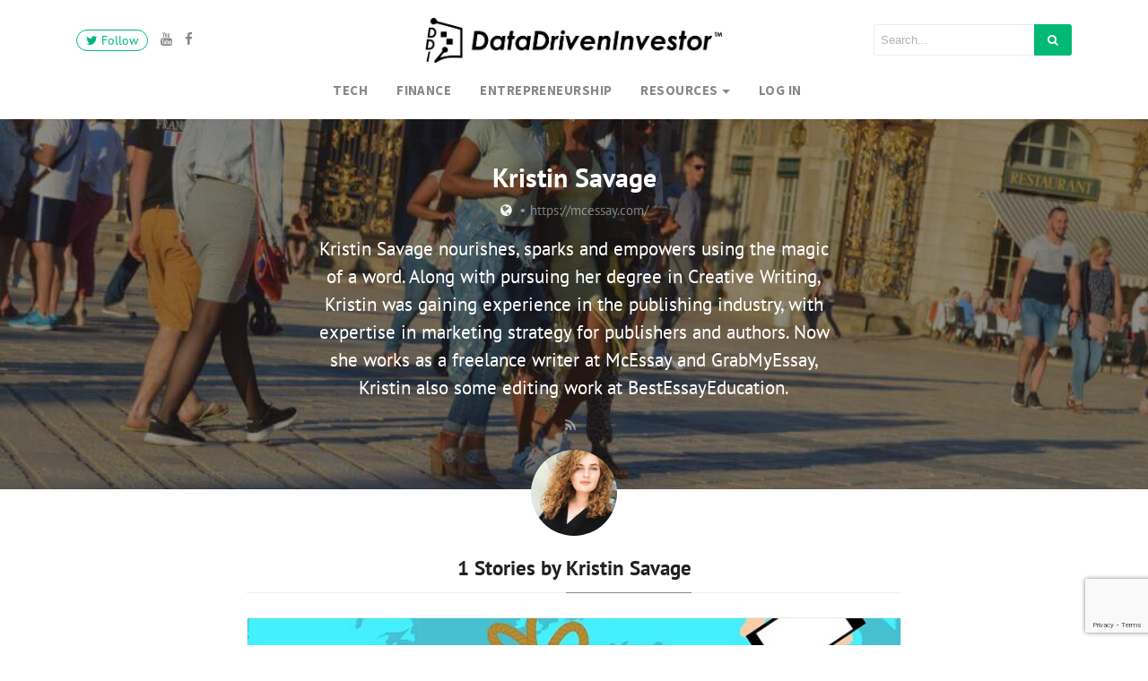

--- FILE ---
content_type: text/html; charset=utf-8
request_url: https://www.google.com/recaptcha/api2/anchor?ar=1&k=6LfOhJAaAAAAAPS3QlLKCkwakz93Lv9PHHvuRIGL&co=aHR0cHM6Ly93d3cuZGF0YWRyaXZlbmludmVzdG9yLmNvbTo0NDM.&hl=en&v=PoyoqOPhxBO7pBk68S4YbpHZ&size=invisible&anchor-ms=20000&execute-ms=30000&cb=l38tyfzfvwji
body_size: 48474
content:
<!DOCTYPE HTML><html dir="ltr" lang="en"><head><meta http-equiv="Content-Type" content="text/html; charset=UTF-8">
<meta http-equiv="X-UA-Compatible" content="IE=edge">
<title>reCAPTCHA</title>
<style type="text/css">
/* cyrillic-ext */
@font-face {
  font-family: 'Roboto';
  font-style: normal;
  font-weight: 400;
  font-stretch: 100%;
  src: url(//fonts.gstatic.com/s/roboto/v48/KFO7CnqEu92Fr1ME7kSn66aGLdTylUAMa3GUBHMdazTgWw.woff2) format('woff2');
  unicode-range: U+0460-052F, U+1C80-1C8A, U+20B4, U+2DE0-2DFF, U+A640-A69F, U+FE2E-FE2F;
}
/* cyrillic */
@font-face {
  font-family: 'Roboto';
  font-style: normal;
  font-weight: 400;
  font-stretch: 100%;
  src: url(//fonts.gstatic.com/s/roboto/v48/KFO7CnqEu92Fr1ME7kSn66aGLdTylUAMa3iUBHMdazTgWw.woff2) format('woff2');
  unicode-range: U+0301, U+0400-045F, U+0490-0491, U+04B0-04B1, U+2116;
}
/* greek-ext */
@font-face {
  font-family: 'Roboto';
  font-style: normal;
  font-weight: 400;
  font-stretch: 100%;
  src: url(//fonts.gstatic.com/s/roboto/v48/KFO7CnqEu92Fr1ME7kSn66aGLdTylUAMa3CUBHMdazTgWw.woff2) format('woff2');
  unicode-range: U+1F00-1FFF;
}
/* greek */
@font-face {
  font-family: 'Roboto';
  font-style: normal;
  font-weight: 400;
  font-stretch: 100%;
  src: url(//fonts.gstatic.com/s/roboto/v48/KFO7CnqEu92Fr1ME7kSn66aGLdTylUAMa3-UBHMdazTgWw.woff2) format('woff2');
  unicode-range: U+0370-0377, U+037A-037F, U+0384-038A, U+038C, U+038E-03A1, U+03A3-03FF;
}
/* math */
@font-face {
  font-family: 'Roboto';
  font-style: normal;
  font-weight: 400;
  font-stretch: 100%;
  src: url(//fonts.gstatic.com/s/roboto/v48/KFO7CnqEu92Fr1ME7kSn66aGLdTylUAMawCUBHMdazTgWw.woff2) format('woff2');
  unicode-range: U+0302-0303, U+0305, U+0307-0308, U+0310, U+0312, U+0315, U+031A, U+0326-0327, U+032C, U+032F-0330, U+0332-0333, U+0338, U+033A, U+0346, U+034D, U+0391-03A1, U+03A3-03A9, U+03B1-03C9, U+03D1, U+03D5-03D6, U+03F0-03F1, U+03F4-03F5, U+2016-2017, U+2034-2038, U+203C, U+2040, U+2043, U+2047, U+2050, U+2057, U+205F, U+2070-2071, U+2074-208E, U+2090-209C, U+20D0-20DC, U+20E1, U+20E5-20EF, U+2100-2112, U+2114-2115, U+2117-2121, U+2123-214F, U+2190, U+2192, U+2194-21AE, U+21B0-21E5, U+21F1-21F2, U+21F4-2211, U+2213-2214, U+2216-22FF, U+2308-230B, U+2310, U+2319, U+231C-2321, U+2336-237A, U+237C, U+2395, U+239B-23B7, U+23D0, U+23DC-23E1, U+2474-2475, U+25AF, U+25B3, U+25B7, U+25BD, U+25C1, U+25CA, U+25CC, U+25FB, U+266D-266F, U+27C0-27FF, U+2900-2AFF, U+2B0E-2B11, U+2B30-2B4C, U+2BFE, U+3030, U+FF5B, U+FF5D, U+1D400-1D7FF, U+1EE00-1EEFF;
}
/* symbols */
@font-face {
  font-family: 'Roboto';
  font-style: normal;
  font-weight: 400;
  font-stretch: 100%;
  src: url(//fonts.gstatic.com/s/roboto/v48/KFO7CnqEu92Fr1ME7kSn66aGLdTylUAMaxKUBHMdazTgWw.woff2) format('woff2');
  unicode-range: U+0001-000C, U+000E-001F, U+007F-009F, U+20DD-20E0, U+20E2-20E4, U+2150-218F, U+2190, U+2192, U+2194-2199, U+21AF, U+21E6-21F0, U+21F3, U+2218-2219, U+2299, U+22C4-22C6, U+2300-243F, U+2440-244A, U+2460-24FF, U+25A0-27BF, U+2800-28FF, U+2921-2922, U+2981, U+29BF, U+29EB, U+2B00-2BFF, U+4DC0-4DFF, U+FFF9-FFFB, U+10140-1018E, U+10190-1019C, U+101A0, U+101D0-101FD, U+102E0-102FB, U+10E60-10E7E, U+1D2C0-1D2D3, U+1D2E0-1D37F, U+1F000-1F0FF, U+1F100-1F1AD, U+1F1E6-1F1FF, U+1F30D-1F30F, U+1F315, U+1F31C, U+1F31E, U+1F320-1F32C, U+1F336, U+1F378, U+1F37D, U+1F382, U+1F393-1F39F, U+1F3A7-1F3A8, U+1F3AC-1F3AF, U+1F3C2, U+1F3C4-1F3C6, U+1F3CA-1F3CE, U+1F3D4-1F3E0, U+1F3ED, U+1F3F1-1F3F3, U+1F3F5-1F3F7, U+1F408, U+1F415, U+1F41F, U+1F426, U+1F43F, U+1F441-1F442, U+1F444, U+1F446-1F449, U+1F44C-1F44E, U+1F453, U+1F46A, U+1F47D, U+1F4A3, U+1F4B0, U+1F4B3, U+1F4B9, U+1F4BB, U+1F4BF, U+1F4C8-1F4CB, U+1F4D6, U+1F4DA, U+1F4DF, U+1F4E3-1F4E6, U+1F4EA-1F4ED, U+1F4F7, U+1F4F9-1F4FB, U+1F4FD-1F4FE, U+1F503, U+1F507-1F50B, U+1F50D, U+1F512-1F513, U+1F53E-1F54A, U+1F54F-1F5FA, U+1F610, U+1F650-1F67F, U+1F687, U+1F68D, U+1F691, U+1F694, U+1F698, U+1F6AD, U+1F6B2, U+1F6B9-1F6BA, U+1F6BC, U+1F6C6-1F6CF, U+1F6D3-1F6D7, U+1F6E0-1F6EA, U+1F6F0-1F6F3, U+1F6F7-1F6FC, U+1F700-1F7FF, U+1F800-1F80B, U+1F810-1F847, U+1F850-1F859, U+1F860-1F887, U+1F890-1F8AD, U+1F8B0-1F8BB, U+1F8C0-1F8C1, U+1F900-1F90B, U+1F93B, U+1F946, U+1F984, U+1F996, U+1F9E9, U+1FA00-1FA6F, U+1FA70-1FA7C, U+1FA80-1FA89, U+1FA8F-1FAC6, U+1FACE-1FADC, U+1FADF-1FAE9, U+1FAF0-1FAF8, U+1FB00-1FBFF;
}
/* vietnamese */
@font-face {
  font-family: 'Roboto';
  font-style: normal;
  font-weight: 400;
  font-stretch: 100%;
  src: url(//fonts.gstatic.com/s/roboto/v48/KFO7CnqEu92Fr1ME7kSn66aGLdTylUAMa3OUBHMdazTgWw.woff2) format('woff2');
  unicode-range: U+0102-0103, U+0110-0111, U+0128-0129, U+0168-0169, U+01A0-01A1, U+01AF-01B0, U+0300-0301, U+0303-0304, U+0308-0309, U+0323, U+0329, U+1EA0-1EF9, U+20AB;
}
/* latin-ext */
@font-face {
  font-family: 'Roboto';
  font-style: normal;
  font-weight: 400;
  font-stretch: 100%;
  src: url(//fonts.gstatic.com/s/roboto/v48/KFO7CnqEu92Fr1ME7kSn66aGLdTylUAMa3KUBHMdazTgWw.woff2) format('woff2');
  unicode-range: U+0100-02BA, U+02BD-02C5, U+02C7-02CC, U+02CE-02D7, U+02DD-02FF, U+0304, U+0308, U+0329, U+1D00-1DBF, U+1E00-1E9F, U+1EF2-1EFF, U+2020, U+20A0-20AB, U+20AD-20C0, U+2113, U+2C60-2C7F, U+A720-A7FF;
}
/* latin */
@font-face {
  font-family: 'Roboto';
  font-style: normal;
  font-weight: 400;
  font-stretch: 100%;
  src: url(//fonts.gstatic.com/s/roboto/v48/KFO7CnqEu92Fr1ME7kSn66aGLdTylUAMa3yUBHMdazQ.woff2) format('woff2');
  unicode-range: U+0000-00FF, U+0131, U+0152-0153, U+02BB-02BC, U+02C6, U+02DA, U+02DC, U+0304, U+0308, U+0329, U+2000-206F, U+20AC, U+2122, U+2191, U+2193, U+2212, U+2215, U+FEFF, U+FFFD;
}
/* cyrillic-ext */
@font-face {
  font-family: 'Roboto';
  font-style: normal;
  font-weight: 500;
  font-stretch: 100%;
  src: url(//fonts.gstatic.com/s/roboto/v48/KFO7CnqEu92Fr1ME7kSn66aGLdTylUAMa3GUBHMdazTgWw.woff2) format('woff2');
  unicode-range: U+0460-052F, U+1C80-1C8A, U+20B4, U+2DE0-2DFF, U+A640-A69F, U+FE2E-FE2F;
}
/* cyrillic */
@font-face {
  font-family: 'Roboto';
  font-style: normal;
  font-weight: 500;
  font-stretch: 100%;
  src: url(//fonts.gstatic.com/s/roboto/v48/KFO7CnqEu92Fr1ME7kSn66aGLdTylUAMa3iUBHMdazTgWw.woff2) format('woff2');
  unicode-range: U+0301, U+0400-045F, U+0490-0491, U+04B0-04B1, U+2116;
}
/* greek-ext */
@font-face {
  font-family: 'Roboto';
  font-style: normal;
  font-weight: 500;
  font-stretch: 100%;
  src: url(//fonts.gstatic.com/s/roboto/v48/KFO7CnqEu92Fr1ME7kSn66aGLdTylUAMa3CUBHMdazTgWw.woff2) format('woff2');
  unicode-range: U+1F00-1FFF;
}
/* greek */
@font-face {
  font-family: 'Roboto';
  font-style: normal;
  font-weight: 500;
  font-stretch: 100%;
  src: url(//fonts.gstatic.com/s/roboto/v48/KFO7CnqEu92Fr1ME7kSn66aGLdTylUAMa3-UBHMdazTgWw.woff2) format('woff2');
  unicode-range: U+0370-0377, U+037A-037F, U+0384-038A, U+038C, U+038E-03A1, U+03A3-03FF;
}
/* math */
@font-face {
  font-family: 'Roboto';
  font-style: normal;
  font-weight: 500;
  font-stretch: 100%;
  src: url(//fonts.gstatic.com/s/roboto/v48/KFO7CnqEu92Fr1ME7kSn66aGLdTylUAMawCUBHMdazTgWw.woff2) format('woff2');
  unicode-range: U+0302-0303, U+0305, U+0307-0308, U+0310, U+0312, U+0315, U+031A, U+0326-0327, U+032C, U+032F-0330, U+0332-0333, U+0338, U+033A, U+0346, U+034D, U+0391-03A1, U+03A3-03A9, U+03B1-03C9, U+03D1, U+03D5-03D6, U+03F0-03F1, U+03F4-03F5, U+2016-2017, U+2034-2038, U+203C, U+2040, U+2043, U+2047, U+2050, U+2057, U+205F, U+2070-2071, U+2074-208E, U+2090-209C, U+20D0-20DC, U+20E1, U+20E5-20EF, U+2100-2112, U+2114-2115, U+2117-2121, U+2123-214F, U+2190, U+2192, U+2194-21AE, U+21B0-21E5, U+21F1-21F2, U+21F4-2211, U+2213-2214, U+2216-22FF, U+2308-230B, U+2310, U+2319, U+231C-2321, U+2336-237A, U+237C, U+2395, U+239B-23B7, U+23D0, U+23DC-23E1, U+2474-2475, U+25AF, U+25B3, U+25B7, U+25BD, U+25C1, U+25CA, U+25CC, U+25FB, U+266D-266F, U+27C0-27FF, U+2900-2AFF, U+2B0E-2B11, U+2B30-2B4C, U+2BFE, U+3030, U+FF5B, U+FF5D, U+1D400-1D7FF, U+1EE00-1EEFF;
}
/* symbols */
@font-face {
  font-family: 'Roboto';
  font-style: normal;
  font-weight: 500;
  font-stretch: 100%;
  src: url(//fonts.gstatic.com/s/roboto/v48/KFO7CnqEu92Fr1ME7kSn66aGLdTylUAMaxKUBHMdazTgWw.woff2) format('woff2');
  unicode-range: U+0001-000C, U+000E-001F, U+007F-009F, U+20DD-20E0, U+20E2-20E4, U+2150-218F, U+2190, U+2192, U+2194-2199, U+21AF, U+21E6-21F0, U+21F3, U+2218-2219, U+2299, U+22C4-22C6, U+2300-243F, U+2440-244A, U+2460-24FF, U+25A0-27BF, U+2800-28FF, U+2921-2922, U+2981, U+29BF, U+29EB, U+2B00-2BFF, U+4DC0-4DFF, U+FFF9-FFFB, U+10140-1018E, U+10190-1019C, U+101A0, U+101D0-101FD, U+102E0-102FB, U+10E60-10E7E, U+1D2C0-1D2D3, U+1D2E0-1D37F, U+1F000-1F0FF, U+1F100-1F1AD, U+1F1E6-1F1FF, U+1F30D-1F30F, U+1F315, U+1F31C, U+1F31E, U+1F320-1F32C, U+1F336, U+1F378, U+1F37D, U+1F382, U+1F393-1F39F, U+1F3A7-1F3A8, U+1F3AC-1F3AF, U+1F3C2, U+1F3C4-1F3C6, U+1F3CA-1F3CE, U+1F3D4-1F3E0, U+1F3ED, U+1F3F1-1F3F3, U+1F3F5-1F3F7, U+1F408, U+1F415, U+1F41F, U+1F426, U+1F43F, U+1F441-1F442, U+1F444, U+1F446-1F449, U+1F44C-1F44E, U+1F453, U+1F46A, U+1F47D, U+1F4A3, U+1F4B0, U+1F4B3, U+1F4B9, U+1F4BB, U+1F4BF, U+1F4C8-1F4CB, U+1F4D6, U+1F4DA, U+1F4DF, U+1F4E3-1F4E6, U+1F4EA-1F4ED, U+1F4F7, U+1F4F9-1F4FB, U+1F4FD-1F4FE, U+1F503, U+1F507-1F50B, U+1F50D, U+1F512-1F513, U+1F53E-1F54A, U+1F54F-1F5FA, U+1F610, U+1F650-1F67F, U+1F687, U+1F68D, U+1F691, U+1F694, U+1F698, U+1F6AD, U+1F6B2, U+1F6B9-1F6BA, U+1F6BC, U+1F6C6-1F6CF, U+1F6D3-1F6D7, U+1F6E0-1F6EA, U+1F6F0-1F6F3, U+1F6F7-1F6FC, U+1F700-1F7FF, U+1F800-1F80B, U+1F810-1F847, U+1F850-1F859, U+1F860-1F887, U+1F890-1F8AD, U+1F8B0-1F8BB, U+1F8C0-1F8C1, U+1F900-1F90B, U+1F93B, U+1F946, U+1F984, U+1F996, U+1F9E9, U+1FA00-1FA6F, U+1FA70-1FA7C, U+1FA80-1FA89, U+1FA8F-1FAC6, U+1FACE-1FADC, U+1FADF-1FAE9, U+1FAF0-1FAF8, U+1FB00-1FBFF;
}
/* vietnamese */
@font-face {
  font-family: 'Roboto';
  font-style: normal;
  font-weight: 500;
  font-stretch: 100%;
  src: url(//fonts.gstatic.com/s/roboto/v48/KFO7CnqEu92Fr1ME7kSn66aGLdTylUAMa3OUBHMdazTgWw.woff2) format('woff2');
  unicode-range: U+0102-0103, U+0110-0111, U+0128-0129, U+0168-0169, U+01A0-01A1, U+01AF-01B0, U+0300-0301, U+0303-0304, U+0308-0309, U+0323, U+0329, U+1EA0-1EF9, U+20AB;
}
/* latin-ext */
@font-face {
  font-family: 'Roboto';
  font-style: normal;
  font-weight: 500;
  font-stretch: 100%;
  src: url(//fonts.gstatic.com/s/roboto/v48/KFO7CnqEu92Fr1ME7kSn66aGLdTylUAMa3KUBHMdazTgWw.woff2) format('woff2');
  unicode-range: U+0100-02BA, U+02BD-02C5, U+02C7-02CC, U+02CE-02D7, U+02DD-02FF, U+0304, U+0308, U+0329, U+1D00-1DBF, U+1E00-1E9F, U+1EF2-1EFF, U+2020, U+20A0-20AB, U+20AD-20C0, U+2113, U+2C60-2C7F, U+A720-A7FF;
}
/* latin */
@font-face {
  font-family: 'Roboto';
  font-style: normal;
  font-weight: 500;
  font-stretch: 100%;
  src: url(//fonts.gstatic.com/s/roboto/v48/KFO7CnqEu92Fr1ME7kSn66aGLdTylUAMa3yUBHMdazQ.woff2) format('woff2');
  unicode-range: U+0000-00FF, U+0131, U+0152-0153, U+02BB-02BC, U+02C6, U+02DA, U+02DC, U+0304, U+0308, U+0329, U+2000-206F, U+20AC, U+2122, U+2191, U+2193, U+2212, U+2215, U+FEFF, U+FFFD;
}
/* cyrillic-ext */
@font-face {
  font-family: 'Roboto';
  font-style: normal;
  font-weight: 900;
  font-stretch: 100%;
  src: url(//fonts.gstatic.com/s/roboto/v48/KFO7CnqEu92Fr1ME7kSn66aGLdTylUAMa3GUBHMdazTgWw.woff2) format('woff2');
  unicode-range: U+0460-052F, U+1C80-1C8A, U+20B4, U+2DE0-2DFF, U+A640-A69F, U+FE2E-FE2F;
}
/* cyrillic */
@font-face {
  font-family: 'Roboto';
  font-style: normal;
  font-weight: 900;
  font-stretch: 100%;
  src: url(//fonts.gstatic.com/s/roboto/v48/KFO7CnqEu92Fr1ME7kSn66aGLdTylUAMa3iUBHMdazTgWw.woff2) format('woff2');
  unicode-range: U+0301, U+0400-045F, U+0490-0491, U+04B0-04B1, U+2116;
}
/* greek-ext */
@font-face {
  font-family: 'Roboto';
  font-style: normal;
  font-weight: 900;
  font-stretch: 100%;
  src: url(//fonts.gstatic.com/s/roboto/v48/KFO7CnqEu92Fr1ME7kSn66aGLdTylUAMa3CUBHMdazTgWw.woff2) format('woff2');
  unicode-range: U+1F00-1FFF;
}
/* greek */
@font-face {
  font-family: 'Roboto';
  font-style: normal;
  font-weight: 900;
  font-stretch: 100%;
  src: url(//fonts.gstatic.com/s/roboto/v48/KFO7CnqEu92Fr1ME7kSn66aGLdTylUAMa3-UBHMdazTgWw.woff2) format('woff2');
  unicode-range: U+0370-0377, U+037A-037F, U+0384-038A, U+038C, U+038E-03A1, U+03A3-03FF;
}
/* math */
@font-face {
  font-family: 'Roboto';
  font-style: normal;
  font-weight: 900;
  font-stretch: 100%;
  src: url(//fonts.gstatic.com/s/roboto/v48/KFO7CnqEu92Fr1ME7kSn66aGLdTylUAMawCUBHMdazTgWw.woff2) format('woff2');
  unicode-range: U+0302-0303, U+0305, U+0307-0308, U+0310, U+0312, U+0315, U+031A, U+0326-0327, U+032C, U+032F-0330, U+0332-0333, U+0338, U+033A, U+0346, U+034D, U+0391-03A1, U+03A3-03A9, U+03B1-03C9, U+03D1, U+03D5-03D6, U+03F0-03F1, U+03F4-03F5, U+2016-2017, U+2034-2038, U+203C, U+2040, U+2043, U+2047, U+2050, U+2057, U+205F, U+2070-2071, U+2074-208E, U+2090-209C, U+20D0-20DC, U+20E1, U+20E5-20EF, U+2100-2112, U+2114-2115, U+2117-2121, U+2123-214F, U+2190, U+2192, U+2194-21AE, U+21B0-21E5, U+21F1-21F2, U+21F4-2211, U+2213-2214, U+2216-22FF, U+2308-230B, U+2310, U+2319, U+231C-2321, U+2336-237A, U+237C, U+2395, U+239B-23B7, U+23D0, U+23DC-23E1, U+2474-2475, U+25AF, U+25B3, U+25B7, U+25BD, U+25C1, U+25CA, U+25CC, U+25FB, U+266D-266F, U+27C0-27FF, U+2900-2AFF, U+2B0E-2B11, U+2B30-2B4C, U+2BFE, U+3030, U+FF5B, U+FF5D, U+1D400-1D7FF, U+1EE00-1EEFF;
}
/* symbols */
@font-face {
  font-family: 'Roboto';
  font-style: normal;
  font-weight: 900;
  font-stretch: 100%;
  src: url(//fonts.gstatic.com/s/roboto/v48/KFO7CnqEu92Fr1ME7kSn66aGLdTylUAMaxKUBHMdazTgWw.woff2) format('woff2');
  unicode-range: U+0001-000C, U+000E-001F, U+007F-009F, U+20DD-20E0, U+20E2-20E4, U+2150-218F, U+2190, U+2192, U+2194-2199, U+21AF, U+21E6-21F0, U+21F3, U+2218-2219, U+2299, U+22C4-22C6, U+2300-243F, U+2440-244A, U+2460-24FF, U+25A0-27BF, U+2800-28FF, U+2921-2922, U+2981, U+29BF, U+29EB, U+2B00-2BFF, U+4DC0-4DFF, U+FFF9-FFFB, U+10140-1018E, U+10190-1019C, U+101A0, U+101D0-101FD, U+102E0-102FB, U+10E60-10E7E, U+1D2C0-1D2D3, U+1D2E0-1D37F, U+1F000-1F0FF, U+1F100-1F1AD, U+1F1E6-1F1FF, U+1F30D-1F30F, U+1F315, U+1F31C, U+1F31E, U+1F320-1F32C, U+1F336, U+1F378, U+1F37D, U+1F382, U+1F393-1F39F, U+1F3A7-1F3A8, U+1F3AC-1F3AF, U+1F3C2, U+1F3C4-1F3C6, U+1F3CA-1F3CE, U+1F3D4-1F3E0, U+1F3ED, U+1F3F1-1F3F3, U+1F3F5-1F3F7, U+1F408, U+1F415, U+1F41F, U+1F426, U+1F43F, U+1F441-1F442, U+1F444, U+1F446-1F449, U+1F44C-1F44E, U+1F453, U+1F46A, U+1F47D, U+1F4A3, U+1F4B0, U+1F4B3, U+1F4B9, U+1F4BB, U+1F4BF, U+1F4C8-1F4CB, U+1F4D6, U+1F4DA, U+1F4DF, U+1F4E3-1F4E6, U+1F4EA-1F4ED, U+1F4F7, U+1F4F9-1F4FB, U+1F4FD-1F4FE, U+1F503, U+1F507-1F50B, U+1F50D, U+1F512-1F513, U+1F53E-1F54A, U+1F54F-1F5FA, U+1F610, U+1F650-1F67F, U+1F687, U+1F68D, U+1F691, U+1F694, U+1F698, U+1F6AD, U+1F6B2, U+1F6B9-1F6BA, U+1F6BC, U+1F6C6-1F6CF, U+1F6D3-1F6D7, U+1F6E0-1F6EA, U+1F6F0-1F6F3, U+1F6F7-1F6FC, U+1F700-1F7FF, U+1F800-1F80B, U+1F810-1F847, U+1F850-1F859, U+1F860-1F887, U+1F890-1F8AD, U+1F8B0-1F8BB, U+1F8C0-1F8C1, U+1F900-1F90B, U+1F93B, U+1F946, U+1F984, U+1F996, U+1F9E9, U+1FA00-1FA6F, U+1FA70-1FA7C, U+1FA80-1FA89, U+1FA8F-1FAC6, U+1FACE-1FADC, U+1FADF-1FAE9, U+1FAF0-1FAF8, U+1FB00-1FBFF;
}
/* vietnamese */
@font-face {
  font-family: 'Roboto';
  font-style: normal;
  font-weight: 900;
  font-stretch: 100%;
  src: url(//fonts.gstatic.com/s/roboto/v48/KFO7CnqEu92Fr1ME7kSn66aGLdTylUAMa3OUBHMdazTgWw.woff2) format('woff2');
  unicode-range: U+0102-0103, U+0110-0111, U+0128-0129, U+0168-0169, U+01A0-01A1, U+01AF-01B0, U+0300-0301, U+0303-0304, U+0308-0309, U+0323, U+0329, U+1EA0-1EF9, U+20AB;
}
/* latin-ext */
@font-face {
  font-family: 'Roboto';
  font-style: normal;
  font-weight: 900;
  font-stretch: 100%;
  src: url(//fonts.gstatic.com/s/roboto/v48/KFO7CnqEu92Fr1ME7kSn66aGLdTylUAMa3KUBHMdazTgWw.woff2) format('woff2');
  unicode-range: U+0100-02BA, U+02BD-02C5, U+02C7-02CC, U+02CE-02D7, U+02DD-02FF, U+0304, U+0308, U+0329, U+1D00-1DBF, U+1E00-1E9F, U+1EF2-1EFF, U+2020, U+20A0-20AB, U+20AD-20C0, U+2113, U+2C60-2C7F, U+A720-A7FF;
}
/* latin */
@font-face {
  font-family: 'Roboto';
  font-style: normal;
  font-weight: 900;
  font-stretch: 100%;
  src: url(//fonts.gstatic.com/s/roboto/v48/KFO7CnqEu92Fr1ME7kSn66aGLdTylUAMa3yUBHMdazQ.woff2) format('woff2');
  unicode-range: U+0000-00FF, U+0131, U+0152-0153, U+02BB-02BC, U+02C6, U+02DA, U+02DC, U+0304, U+0308, U+0329, U+2000-206F, U+20AC, U+2122, U+2191, U+2193, U+2212, U+2215, U+FEFF, U+FFFD;
}

</style>
<link rel="stylesheet" type="text/css" href="https://www.gstatic.com/recaptcha/releases/PoyoqOPhxBO7pBk68S4YbpHZ/styles__ltr.css">
<script nonce="KsNc5zvs4Z4sy3PqbNWzOQ" type="text/javascript">window['__recaptcha_api'] = 'https://www.google.com/recaptcha/api2/';</script>
<script type="text/javascript" src="https://www.gstatic.com/recaptcha/releases/PoyoqOPhxBO7pBk68S4YbpHZ/recaptcha__en.js" nonce="KsNc5zvs4Z4sy3PqbNWzOQ">
      
    </script></head>
<body><div id="rc-anchor-alert" class="rc-anchor-alert"></div>
<input type="hidden" id="recaptcha-token" value="[base64]">
<script type="text/javascript" nonce="KsNc5zvs4Z4sy3PqbNWzOQ">
      recaptcha.anchor.Main.init("[\x22ainput\x22,[\x22bgdata\x22,\x22\x22,\[base64]/[base64]/bmV3IFpbdF0obVswXSk6Sz09Mj9uZXcgWlt0XShtWzBdLG1bMV0pOks9PTM/bmV3IFpbdF0obVswXSxtWzFdLG1bMl0pOks9PTQ/[base64]/[base64]/[base64]/[base64]/[base64]/[base64]/[base64]/[base64]/[base64]/[base64]/[base64]/[base64]/[base64]/[base64]\\u003d\\u003d\x22,\[base64]\\u003d\\u003d\x22,\x22JsKzQcKDwpfCnioDcQLCrWDDtHksw6w8w5nDqCtGcntRBMKgw4pMw614wrIYw7XDlyDCrSvClsKKwq/DkhI/ZsKuwpHDjxkQfMO7w47DpMKXw6vDomjCgVNUdsOPFcKnMcKhw4fDn8KzJRl4wrDCnMO/[base64]/w4dbw77DqMKdw7DCvyTCsURuT8O5w780HxDCjMKZOsKwQMOMawsNIWnCj8OmWQI9fMOadsO0w5p+CVbDtnUiMCR8wqJnw7wzZMKTYcOGw73Dlj/CiGtnQHrDhDzDvMK2JMKzfxIQw7A5cTTCpVBuwqMKw7nDp8KFNVLCvXbDvcKbRsKrfMO2w6wIY8OIKcKJTVPDqhJLMcOCwqzCgzIYw7PDl8OKeMKHUMKcEXpNw4l8w6xzw5cLKhcbdX/[base64]/SiTDlV3Cv0p0w7Q0XcKZX8O+w6nCicKiMlvDpMOJwoXDvMKiw5dOw5VFYsKvwoTChMKTw7XDolTCt8KnJRx7R2PDgsOtwrQiGTQzwo3DpEtSR8Kww6MwesK0THXCvy/[base64]/Dm8K1QsKIcRMHCMO0wpF4wo/DgT3DrMK2SMOSbyHDusKUL8KRw7wecAgDAl5gbcO2fDjCo8ORQ8Oqw4jDjMOGL8OHw7Y5woDCq8K8w4sHw4gwJ8ObAhRXw5ddesOrw6BlwpMSwqvDssK6wrvCuSLCucKabMK2PG1LdWVsRsOVWMOkw6Jvw7jDl8K+wpbCg8Kmw73Ct1B/fTsyKhsbW1lMw5vCgcKNJMOrbhPCukjDo8Ofwp/DkDvCo8Orwp5RKjXDrjdDwrcPPMOyw60twrRnaVbCqcOcJMOZwr5hSBk6w47CjsOnFT7CrMO4w6PCnAbCu8KkIlQ/wohjw5oyYsOQwpxVDlvCiUhHwq03c8OMTULClQXChhzCo3xgIcKeOMKXQcOyLMO/MMOCw4ISEUNADQrCjcOISh/DksK8w5/DlT3CjcOUw5EgX1nDp2rCtX1VwqcfV8K5acOfwrlBf3VEFcOLwoltfcKGQyvDtxHDujcNJwoTesKRwqZmJsKbwoFrw69Dw7bCoFwqwptNAUDDhMOnQMKNGwDDvUxNKHTDq3bCjcOiTcOnCDkVay/[base64]/ISjClcKewrfCl0jDuQVZw5PCgsKRV8Kmw4zCicKJw4kYwr4NL8OHBMOdH8OtwoXDgsKdwrvDoRXCgArDmMKoRsK6wqvDtcKeWMOiw789QBTDhDDDlEoKwrHCuB4hw4nDpsOOd8OiccOXawXCkkzDjcOQKsObw5JowovCkMOIw5XDhQxrP8KILQHCiS/CvQbCpk/DpG4/wqY+B8K/[base64]/Cj2dsEALCv3VnwrHDr8KWw4g1IMO7w7pywql2wqEfZg7CgMKFwqFcT8KnwrV0XMKgwrRJwoTCqglCA8KowozCpMOqw4R5wp/[base64]/w5BQw7kcSCEdwqLDqxbDsDlMw7hRw4oAM8OvwrVhRAnDh8K1TFwOw5jDnsOBw7HDv8O0wqTDmH7DsjLDo3XDiWrDoMK0eyrCgiovGsKTw4Jow7zDiFnCiMO+GmPCplnDp8O/B8ORfsK2w57CsHQfw7QLwoIQDsKKwqVWwrDDn1LDh8KpTG7CnS8TT8OtPHrDqgofBGlEQ8Kvwp/CisO9w7tccljCusKKcDkOw5lCD1bDq2nCisKNbsK/[base64]/w7ZCw6zCmsOPw53DhwPDjMKxw7d4asOHQWfCm8ONVldzwrnCu3bChsK2LcKtdF5+E2fDpMOhw6LDuXXCnwrDj8OEwpA8CMOxwrDCnBDCljU0w5RrAMKQw5vCvsOuw7PCjMOvWiDDkMOuMGfCtjdkPMKuwrIjPkcFOSgkwpt6w7Q7N2diwr7Cp8OhLE/[base64]/[base64]/PMORwpXCq8K/[base64]/Dm2cNwqDDinAaw6JMw4HCkMOkKS3CtMOfw5B2wrzChS8pbRTDkEfDscKpw5PCj8K+CcK4w5Q1AMOew47CqsOqSD/ClE/Cv05nwpbDuyLCn8KvIA1xekfCk8OFG8KZdC7DgTfCqsO3wow4wrbCkQvDpEJ9w67DvEXDpCnDpsOvScKKwqjDvgAXd1XDujQ6C8OlSMOyeWEzO1/DtGAnTn3DkCEgw4YtwqjCqcOvNMOWwprDmcKFwo/CplNYFsKCV0TCggYbw7jCi8KrcGElPMKGwrtgwrQoBBzCmsKwUMKDU2vCiXnDlsKIw7dJD3cHTHF2w4NEwrZ9w4LDmsKJw5LDiRDCjwIOU8KYw5x5LhDChcK1w5VENXZnwpAmL8KrLwDDrSYXw5zDuC/ChmcgSkcmMAfDglMDwpLDqMOpDw1cJcKFwqhsdcKiw6bDuXE8UE0hV8OBRsOzwpfDicONwolRw7PDnhHCu8Kwwrsywo5Aw5IHa1bDmWgxw5nCiGfDqsKydcKHw5gJwonCoMOAfcO6e8O9wrI9YmfCsDIiJcKScsOkEMKBwpQJMWPCscOJYcKew5vDscO0wocNGlJ9w4/CmMOcOsO/wqxyflTDr1/[base64]/VUY0PEJFH3TDrlALw4vCr3rCpsOjXR9JK8KWUDrCpgLCuWLDgsOjGsK/SyPDqsKyRTzCocO/[base64]/Cp8OpNcOIB8KMO8Kvw6PCiQENB8K9X8OYwrY3w6/DvS3DtyfCp8KFw53CizBYBcOUTHdwLV/[base64]/[base64]/[base64]/DoMORw6HCuW8hG2nCl8KZw7wqwr8AQz3Djj/DisOQWlnDh8KIw47CjcK4w6nDtx8MWW9Dw4VAwrrDhcKiwowAGcOOwojCngJ0wpjCjGLDjiHDn8KPw4sqwqoJWHVQwoJ2GcOVwr4UZmHCjDrDuzdgw6NQwqt2FUnCpz/[base64]/[base64]/[base64]/wprCpDYYwp/Ckk/ClMK2wo4jwowsRMOyDQFLwrDDoxnChFvDsHPDv33DocKvIFlEwoMVw5rDgzHDiMOsw7MmwpNrPMODwpXDlcKgwoXCihAEwofDosOJKCA6wpDCqHx1cFZfw7bClHQ5O0TCsSTCsEPCg8KzwqnDrmXDjSfDkcOeAnRTwp3DkcOVwo/DgMO7EMKCwqU/YnrDkTc4w5vDqXcDCMK0RcKYDV7ClsO/PsO1QcKNwoAew5XCmFjDqMKjU8K5f8OHwochIsOMw6tewoTDo8OXblUKWsKMw7F5fsKNeD/[base64]/[base64]/CrcK8w6LDryBmdcKpGcKLw4bCuMOzCQ9mAXnCsXMmwr/DkUtrw7zCi2TCvVVRw7pgVF/DiMOywpJ1wqXDnWhmAcKNA8KIH8KwSANdT8K0c8OKw7lsWQDDlmHClMKDdkJHIiF1woMdB8KVw7Z/w4jCuWlEwrLDoi3DoMOKw7bDrxvDoiLDjB0jwpHDozRzecOaPAPCuT/DsMKPw7wQPQ55wpQ/JMORcsK9G0oxMl3CvHvCmcKYLMO+NMOLdC3CjsK6TcOmdmTCswjDgMKNJcODw6fDjGIOFQMtwp/DucKcw6TDkMO+w4bCp8KwXjVXw5vCuU7Ds8ONw6k3aSDDvsO5bAI+wq7CpsKGw4Qow5XDtjU3w71dwrZ2S2vDlxogw7TDncO8N8KGw4VkFAhreDnDq8KeHH3DqMO/WnhnwrnCoVAUw5fCgMOiSsOVw4PChcOaUXsKL8Ozw7gfWsOIdHt6IcOOw5rCh8Oew4/CrcKubsKHwqA2QsKZwrPClknDo8OgeHjDti0ewqN2wqbCvMO7wqpzeH/[base64]/DkBVTJQ8/[base64]/Dhn0bw4/CtMO7bHrCr8OqN23DqsOfa2XDqV8CwrjCqRTDhGpPwrw7WcKlMRxIw4bCocKTw7bCq8KNwrDDjD0RG8KmwozCvMKVLRFYw5vDqX8Tw6LDmFcQwofDncOCDF/DgG/CgcKQIUEvwpbCssOrw7AqwrnCmcOwwqBUwqnClsK/D0JAUgJWdsK6w7TDtUcEw7QUQGLDrMOxRsO6EMO4A1lnwoPDnxpWwq7CqR3DssOvw64/PMK8wqlxf8OldsKVw6lUw4jDjMKrSQ/CqcKBw7XCiMObwrbCvcKcYj0VwqMTdG7DmMKawpLCisOOw4rCr8OYwofClS3Dr1ptwpnDoMK+MwdCfArDpBJSwp7CscKiwoXCpXHCmMK5w6Q1w4/[base64]/[base64]/[base64]/Ct8KEwpwowrF6XMO3w4LCn8KLIcOPNsK3wr3Ds8Kkw4gEw7/DiMK5wot6ZMK3Y8OnGsOGw67CmlPCnsOILA/DkknCvF0RwobCi8KPDcO3wpAcwoc0YXUTwpMDAMKSw5FPHmksw4ADwrLDgxbDisKKSWQcw6nDtAQ3IcKzwpLDvMObw6DCml/Dr8KHWw9Fwq/DtkN9I8KowoNBwojCtcO9w6J5w6lowp7CrmhCQDHCscOOKAlWw43Cp8KwBzRAwrbCvkLCiwMcEBfCs1QeJBPDp0HChz0UMj3ClMOuw5DDmxHCqkUMC8Okw7M1EMOGwqsvw4XCksO8DxdRworDqUXCnTbDvG7Cm14lXsOYNcOLwrU/w7DDgxJww7DCr8KIw7vDqhHCu1wKGUnCgMOSw51bDWURUMOaw5zDj2bClwxjJg/DkMKdwoHCusKVEsODw7HDgAIFw6VsZFYWJXrDrsOoXsKOw7xQw6LCl1TDunbDihtOVcKIGnEyYANnScKecsO6w4vCrj/[base64]/DkMKDwrnDhsK7w6/DnMKDw6tBwq3CjsOBdcOCNcOAw5ZjwosRwq0lKUXDlcKXS8OMwopLw7hWwpNgCXBgwo1cwqldVMOVJmtowo7DmcOJw67Dl8KHZSHDoAvDqHzDllnDpMOWM8KBN1LDk8KAJcOcw6lsQ33Dm0DDpUTCoyIxw7PCqRkbw6jCi8Kmwq0Hwq8sfwDDncKQwrZ/LEgvLMK9wp/[base64]/DucO5BmBqwrRUw4bCocKHw5MdwqjCnMO9RsK9w44bbAZCOjVMXcOwPcOww5gZwpQEw7xRZ8Ooe3VHIgA1w7bDnA3DtMOcKA4jVWdKw6zCoEMedEBWcE/[base64]/CvsOKwrVZwrvDn8OewozDkWp2eU0rwogEwrDCuBsbw6g/w6gJw6/CksOJX8KIQcOswpLCscOGwqHCjnomw5zDkcOQVShSMsKLChHDlxDCgQ3CqMKNAcKxw7jDjsOkUgjDucKnw5l+fMKVwpXCj0PCnsKOFTLDu2XCjkXDljPDlsOmw5R6w7LCqGvCkQRGwoo5woVNb8OcUMO4w5xKw71+wp3CmX7Ds08xwrjDoh3CtQ/DlA8qw4PDqsKCw4cEcD3DtzjCmsOsw6Znw63Dg8KbwqzCo2bCpsOZw6XDv8Ouw6lIEzTCtDXDiCwZVGDDm111w61hwpbCn1LCsxnCu8K4wqbDvDoQw4nDosK7wo0RGcO4wolSbFXChX19Y8KLw4tWw53CjsOGwozDnMOEHnLDi8KRwqvCjC/[base64]/CpMKWJcKOwph8wqHCu8KjFsOOazpowoIdbsONwoTDmwvDqMOIfMOOFVTDk2NWBMOswoZEw5PDuMOdDXJiMl5nw6t8wowAOsKfw6dMwqDDpEBxwofCvUx4woLDnQRKZcK+w4jDncKSwrzDnwJIWELCg8OFeAx7RMOoCwjCnVvCvsOCRCfCtDIMen/[base64]/wpXDqTrCg2fDnsOdI8OUFcKkwqBqfwzDn8K3NXTDksOYwpHDvBjDr0IewoLDvxkEwpnDiiLDuMOww7puw4nDg8Ozw4hkwrlTwodRw7RqL8K8UcKFCkfDgcOlK1gDV8Kbw6QUw5vDszzCuCRcw4LCj8KqwqBjPsO6L3PCqMKuasOcA3PCskLDgcOISiw3WTPDg8O6GH/DmMO2w7/DuQPCsx3DrsKswrZgdzwyFMKBXw1Hwp0MwqdtWMK4w7laSFbDvsOQw53DlcK8fcO9wqVrQx7CrQ/CnMKEaMOPw7vDkcKKwqLCucO8wpvDr2JNwrYcfSXCuwNPPkXCjCHCrsKKw6/[base64]/CjcORE8KUbMK4w6rDgVwwel7CpMKOwr5owrpQfDfCkQ8YBExjw6l9SAFqwokCw6bDjMKKwoFEesOWwodTPh9aWlHCr8KEOsOKB8O7dmE0wowHD8OOZTxow7szwpcVwrfDucOawpBxZl7DnMOTw6/DuQQDIX0Hf8K7O2fDpMKZwq1eIcKDd0M/[base64]/wqFJasK3LsOSWsOXPMOdPsOFw7DDk07CvlDCtcK3woTDgcKkfWXDripcw4rCicOUwrTDlMK2KD01w51UwrvCvBYNIsKcw43CkD89wqp+w5E3Y8Oqwq3DjXY2QxZkCcKtfsO9wpAzQcOhYlfCkcKvZ8O8TMOPwrMQFcO9c8Ktw4IWTB/[base64]/[base64]/FEvCmnJ4U3A/[base64]/DgzIoYcKLIkTDgsOUScOsJsO1wqpZLMO+w57CusOywpnDqyRjfwrCqyccw7JLw7g2TsKmwp/CgcKmwqAYw6fCvSkvw6/Cr8KGwrbDmkAKwrpfwrZ1OcKZw5DDuwrCv0TCicOjZcKNw6TDg8O7CsOZwoPCjcOiwoUsw7oST1zDgsKrKApIwonCucOPwo/DgMKswqd3w7LDh8KHwoAlw6nClMKywr3CkcK0Wz8+YyHDrcK9G8KtWi/DkSMxK1HCp1huw6fCsXLCrcOmwoN4wpVfcBtAJsKbwo1yBV18wpLCiggiw6jDo8OfTitQwodkw5vDksOyRcOpw6PDmzwcw7/[base64]/fW/[base64]/CoQJswo/DjcKBeU4AC8OqOSYTd3bDh8Kif8KZwrjDvcOxa08fw5t8KMKifcO4KsOJLcOOFsOpwqLDmsO6AHfDkR4Ow4PDqsKCasKawp1Bw6TDj8KkIgdkXcO9w6fCnsO1cCAqesO2wol5wp7Ds1zCuMK5wohVBMOUU8KhQ8O4wrnCrMK/AVoPwpRvwrMBw4PDk2TCssKETcOTw73DpnwOwoJDwppLwrFSwrzCoHLCpWvCl1l6w47ChsOjwqXDuVHCgsO7w5bDu3/CoBvCmR3DvMKYeFDDp0HDhsO2wqrDhsKfb8KabcKZIsOlBcO8w6rCj8O7wovCtGR+DBQ5EWVyVcOYHsOdw7/CsMO9woBCwoXDi0APIcKOayRmJcOlbBVtw6Rrw7I6dsKhIMO9FcKXbMOmGsKgw58PWXHDtsKzw5Qge8KwwotAw7vCqFXDo8O/w43ClcO0w7DDhsOsw7kTw4p7e8O2w4dSdhfCucOPHMOVwpBXw6bDt3nCpMKuwpDDiwPCrMKIMTIyw5/[base64]/Co8OPIsO2JcO2Ki3DjD8yw7R1wqnCi8KZG8OJw4PCrEllwpjCr8Kqwp5jRTvCmMO6UMK1wqTCiHnCthURwrQ0woQuwop5OTnDkntOwrrCocKPPsKMPzPClsK2wpNqw6rCuioYwql0BFXCik3DhxBawq0nwqxWw7ZRQVbCt8KEwrAPUi0/[base64]/DkyTDhGItZcOoEzlgwq4rwoTCjGzCqcO3w7B1TMKgbxTDvgPCvMKicA/CsD7Ck0YCA8ODBUwEXw/DkMOTwppJwrYhZMKpw5XClEDDrMOiw6oXwrbCvCXDsDcXTB7DlXMQWsO+PcK8OsObasK0NcOFQj7DucKoHcOPw6PDlMKhDMO9wqRkGkrDoFTDpR3Dj8OPw7VrcUnCtm/CqmBcwqpKw6lbw6F1VEtxw687BMOUw5QDwotCGFHCvcOpw53DocOzwoAyZDLDmD0RA8OBGcOxwoomw6nCi8O1MsKCw4/Dp33Cog/CvkvDp0DDkMK9V0nDvRJBBlbCoMO5wojDncKzwozCnsO9wqDCgyppRH9WwqnDgkpmDXhBHx8ydMOuwoDCsw8EwoXDiQJTwrlSF8KjJMOow7bCs8O9XVrCvMKHHgE4wqnDh8KUfSs7wpxJTcORw47DgMOtwrNow45Zw5zDhMKyHsO1NlJGMsOowqc/wq/Ct8KDQ8OHwr/Dhl3DqMKobMK5QcKhwq5Qw5rDkDBDw4LDi8OHw5jDjEPCs8O8aMKrIFlJPG8sehxAw7J2YMKFL8Opw43ChMOSw63DvSXDocKzDUrCgV3Co8OhwoFrFGQZwqNgw7xnw7nCpcKTw67CvsKMW8OqA3sEw54lwpRxwoQ5w5/DgMOVcz3CqsKjSnrDixjCsgfCj8OXwrLDo8Oxb8KqEcOQw4Y3LsOqF8Kfw5I2bXnDo2/[base64]/CqAgFIsOXFMOnTcKMeWswdQoaw6vDvXAYw48xfcOlw63CucKrw7sEw5h5woXCpcOtPcOFwoZFdx3DrcObJsOFwrM4w4gaw4TDhsOzwpwZwrrCo8KCw4c0w4bCusKCwpzCqMOgw5dzIQPDnMOIC8Kmwp/DrGU2wonCkg0jw4Mnw7BDNMK8wrJDw5Bew4vDihhcwonCn8KAXHnClB8LPyUSw41fKsKScAsdw7Nzw6fDrMK+CMKdX8OfOR/Dm8KsQjLCqcOsL3oiKcOHw5HDoQfCl2o3MsK2bUDCjsKveCMdW8Ohw5nDsMO2KVd7wqbDkBzCm8K1wrHCjsK+w7wFwqbCpDYdw7pPwqwqw5obWijCtMKXwoUqwqd1P2sLw5YwJMOIw7/Dvwp0HsOtfcK/OMOlw6HDusORJcK6K8Khw6LCoCDDrnHDoSbClMKYw77CscKDEHDDnHpEUcOpwqvCoGt7WC1jfEFkbcOiwpd9A0MDGHE/w684w61QwoV7J8Oxw5AtL8KVwr8PwofCncO8OkdSDRjCtnpPw7HCvsKgC0g0w7xec8OKw6bCiXvDlWIaw5IODcO/H8KILjfDniXDlsOVwrPDi8KbdzsLcktzw7Iyw6Ajw6nDhMObAkDCvMKAw5x3LmJWw71Ow43DhsO+w7wqKMOrwoLDgRvDkDN2PcOrwo56DsKgdlXDocKEwrZQw73CkMKGYT/Dn8OBwrskw4QEw77CshFyecKtGxRTZk3Dg8K1bjJ9wrvCiMKBZcOXw7PCoGkiC8OrPMKOw5vCly0XSmvDlDZPRMO7CMKew4gOPjjDksOILg9XBD5XSh9/MsOoLz7DlDDDq2NxwpbDj30sw7Rawr7CtE3DvDVXG37CssOwZz3Dkncfwp7DgDzCt8KAW8K9NV9Jw5HDklXCtxVfwr3Dv8O5A8OlMcOgwoDDicOyfm1jOEHCqMOuATLDu8KCNcKLbcKJZQ/CjXJcwpbDtA/[base64]/ecKNw5DDtFrChMKkwqEDHsK5T3F8w7Yiw5sODMO8Ih4bw60vSsKFSMOhSSbCjH92XcOuLWDDhzlYe8O0QcODwqthG8OVU8O6ZcOnw4I0UxJMdTvCs2/CjTvCqHY1DFvDr8K3wrbDvMKFMBbDpzbCucO9wq/[base64]/CuMOOeSoBNQzDl8Osw4lrDSs4w5QUw7fDocKgbMKjw5g1w4vClEbDiMKwwq/DqMOEVMKDcMOLw5rDisKPY8KXTMKmwoTDrD/DrGfCgkB/SyzCo8OxwrjDiyjCksOZwpRAw4XCiUIcw7TDshAzXMKke1rDmWvDlz3DuBPCucKCw7UObcKsX8OmGcK2YsKZw5jChMKVw6Mcw6Vaw459dVLDoWjDvsKrecOdw6ACwqTCuljDlcO7X00zO8KXLMOpNTHCtsOBK2cxGsOow4N1GmjCnwp3wr9HV8KKJCkMw7/[base64]/wpbCpVQvwoNSw7ZDL8KmwocdTxfCpFMbVTsTd8KFwqfCoANpemI9wpLDtMKQY8OcwqbDiV/[base64]/ChMKoC8O4P8ORw4EOwqTChMOqfcKPScOsd8KFVibCpidvw7jDpsKcw7rDrRLCuMOTw7FCDXTDuFNxwr9PY3/CoQnDo8O0cFtwEcKnBMKGwrfDjl5mw67CshHDvQ7DpMObwoBoX3jCtcKSRkh0wowbwpQ2w7/CucKzSRhCwoDCosKuw5I7VmbCh8Onwo3Cg1ZKwpbDvMOvZTJXV8OdRsOHw6fDmDnDiMOxwoHDtMOuOsOeGMKgSsOlwprCjEPDmH1qwqTColxTBjNzwqUDaG4hwofCjFXDlMO8DMOfUMKIc8OLwojCmMKfZsO9woTCjsOResONw7/DgsKZDWDDjQ3DgXjDkhheVhAGwqbDtTDCnMOjwrDCq8O3woBjNMOJwp9jDjtXwp0qw5FAwp3ChHhLwozChCQcHsO6w47CjcKYdkrCgcO8NsKaGcKiLww1bWPDsMKPVsKfw5haw6TCkBgVwqwyw5/Cs8KhSydmTCgYwpPDvQLCtUHCkknDnsO0GcK+w4rDjBHDlsOaaALDiDJcw6MVfsKawp3DscOGC8OYwo/CgMKXBnjCjEHCuBHCplvCqgkIw7A8QcOybMK1w48sUcKOwqzCu8KCw6wWA3jCosOeBmBsBcOuVcOBeCXCo2nCqMObw54/M1zCvE9mwq44GsOxa0FTw6LDs8O7KMKvwqLDiQVBVsKJeHUHX8OuQRjDqsKFdTDDusKswrdlQsKZw7TDk8ObFFUwbRvDqVc/ZcK8YhrCisOTwrHCqsOXDcOuw6lxasKISMK1CkhLK2PDtCIZw7AfwpfDicODF8KBbMOTAmd0ekTDoS4fwpvCgmnDrSxEXVg+w5pQcMKGw6IBdgfCjcOVRcK/SsOCLsKWT3hZaTLDuErDocO+fcO5ZsOew5rDoBbCk8K5HTEwVhXCicKrXlUuFlA2AcK+w7/Clw/CgjPDqDoSwrN/w6bDpjjDlxJ9d8Kow5PCtH/Co8KcLxXDgH5ywq3CncOGwot+wpMOd8OZwofDuMO7LE1pSArDjTpTwp5CwoNbHcOOw6/DocKLwqAdw7VxAi0TU27Ct8KZGxDDucO5V8KwUxfCucOMw7jDscO1aMOJwp8dEg4RwoXCu8ObcXjCscOxw53CgMOqwoY4GsKgRmgSC0NEDMOvUsK9ccOWVBLCtQjDqsOMwqdZYQ3DicOCwoTDhwsCZ8OPwpkNw7VLw5M3woHCvUMGXR/DmGfDl8OmZMOvw5ltwovDoMOHwqPDkcOMLVBqRGjDqXMLwqjDjw4ONsO9JcKPw6rDpMO8wrnDvMKuwrg0XsOOwr/Cs8KZBsK/w4Q1bcK9w7zCiMOjUcKVMATCsBjDhsODw6NsWh4DV8KRw7TCu8K0wq59w5BQw7UAw65nwqIww44KDcKCPAUdwqPCvsOqwrLCjMKjYQEXwpvCvsO7w5tbDCLCpsOCw6IndMKHKyINAcOdIjZGwpkgP8O7UTRCcsKhwr14HMK0ATXCkWgWw41Nwp/Cl8ORwozCg1PCncOJJMKzwp/CtMKudAHDvMK8wqDCtQTCqGczw7HDiCktw7JkQhnCoMK3wpvDpknCr2fCvsKwwo1dw484w6ZewoVRwprDvxw1FsOHTsOgw77CsAt8w6ZzwrF0KsOrwpbCtDbChcK/P8O+YcKuworDkkvDiCRMwqrCtsO7w7Uiwp9Vw5nCr8OrbiTDnmVyBw7CminCgijClz1Iew/Ct8KHGR1bwpDCoWnDucORGcKfM3YxX8OtQ8OQw7vCr3fCl8K8CcO3w5vCicKQw5RaDgDCrcOtw5l6w5jDncORDsOYLsKuwq7CiMOrwp8nOcOLZcOKe8O8wo4kw5pUTk5RWzfCqcO+LEnDg8Kvw5pNw5DCn8OBR0nDjmxZwonCgBE6A24AHcKlZ8K4XG1Cwr/DmXtWwqjDni5eLsOJbgvDq8OvwoglwoELwpcyw6vCuMKswovDnmTCkGZyw7dPbMOLF2rDocOGDMOvDCrDmQ0Dw6nCmV7DmsOlw47ChXV5NDDCucKkwpFlUcKJwqlDw5rCrxLDrEkFw4AEwqZ/[base64]/DpCDCmjg4wpoGNlzDnsOxw7DDu8Khc0XDmhfDmcKow6PDi1BoXsOvwohWw5DDrxPDqMKXw7gLwok0aUXDpRYEcyzDn8K7Y8OqFMOIwp3DjjVsW8K2wp4Pw4TCkWgfUsOQwq0wwq/DsMK9w6l2wpQEMS5Fw4YmGF3CtsK9wqcMw6/DuDR/wroRY39VGnzCv11/wpjDmsKXdMKoe8OkXibCusKhwq3DgMKjw7FewqwZOD7CmCDDkh9ZwqXDj0MEGnXDlXNPShAww6vCjsKqw41Jwo3CqcK3DMKDEMKmJ8OVGVYMw5nDhDvCikzDiirCplDCgsK+LsOUA34+DREWNsOewpJew41jRsKCwqPDr3cSJDkEw5PDjgIpWG/CpQgVwqLCnAUuCcK5Z8KfwrTDqG5Fwrwcw4/CrMKqwqHChRc7wpsEw6Nvw4DDijtSw41GFA4YwpAYScOWw4DDiWMOwqEeF8OcwqnCqMK2wpXCp0hvQHQjIB7CjcKXISXDuDV5YsOiCcOvwqcQw5DDucOZBH1iZ8KdIsKWGMOfw4U2w6zDosOMG8OtDcO5w5ZzASlrw5o/wohkZiIYH1fCsMK/[base64]/Yyh3wrNew4zCrC4dw4sUwpFBwq1dw5pOw6VnwrkSw4TDhjLCtyFTw5zDoEthHT45AV8fwoA+AXc2CEzCisO0w4nDt0rDtnnDpirCgVcMKU4sY8OawojCsyZgOMKPw7ZLwobCvcO/w7Jtw6NKA8OsGsKRPQ7DssKBw79pcMKow7ZPwrTCuwLDs8OZMBDCsnQoWgrCucK4T8K1w58Kw67Dj8OYw63CisKrAMKbwrNWw6nDpw7CqsOSwq3DlcKQwrFLwoBWYX9hwpEwbMOGUsO9wqkRwoHCu8OYw4ALAR3CrcO/[base64]/Co8KLwoEgwq0Xwo1Yw7dkw4skwp8Cbg0VwqXCvQ/[base64]/InDCt1HDssOFYH54wrPDlMOhw6A0wobDj0XCnULCrVzDvH9tBSTCi8Ouw5NeMsKfNF9Twrc6w64xw6LDliISWMOhwprDhsK8wobDjsK5JMKUFcOaDcOQb8KgXMKlw57CicK/WsKjOE1WwpTCpsK0G8KjXMOLaz/DtSXChsOmwpTCksOyOTVfw7PDvsOAwr5iw5TChcO5wrPDuMKDZnHDrU3Cpk/Dp0DCi8KCLXTDjlcGQsKew6o3LsKDZsOEw4pYw67DgV/DmDZow7bDhcOwwo8HHMKYICgCC8KTBUDCkDPDm8OGLHBdTsOHYGQlw7hCOlzDuF8NNnfCv8OCwqpeS2TDvUvCvVbDggY2w65zw7vDscKFwpvClsO2w7zCu2vChcK5UnDCiMKtO8Kpw5l4JsKOa8Kvw41ow5p4Hx3DoFfCl2s/[base64]/Cug8BWcKkwqrCg3cmbjFnw63Dp8OfN8K2w5HCtxZeGMKYQkrDnFjCp3MLw6koIcOXXcOww77CuTfDnE8CEsOqw7NoYMOlw67DocKcwr1ULUglwrXChMKUSB9wQx/CjhMPdsOjSMKBJlZqw6TDpwjDvsKnc8OgRcKDJMOxaMKBNcOPwpNRwpchCh/DilQnGU/DtAfDmBAnw544Lj5NVmY3LSvDrcKVQMO/WcK9w6LCr3zCgCLCqMKZwp7DvWgXw4jCjcOgwpddDsKDNcOSw7HCom/CphbDp2orOcKARm7DjUFZCMK0w6Y8w7RuZ8KuUCEww43CvDxrYFwww5zDkMKRHDHCksKMwrDDlcOFwpASBlllwonCrMK6w6wAIcKXw7vDjMKZKMKFw5PCv8KiwqXCuUo+NsKnwpZGw7MKAsKjwqHCu8KYKyDCu8O0ST3CrMKGLhXDmMKTwoXCoi/DujHDqsOnwpxFwqXCv8OFJ3vDu2/[base64]/DuAbCvcOrw6NXwqxnwpcow5zDoBgFJ8O6amVCO8KYw5paHD8/wqzDmCLCkRgSw4zChW3CrlTChhQGw6UVwrjCoGx7Gz3DiUfCgcOqw7ppw7I2LsKWw7XChHvDgcKNw5xAw6nDkcONw5bCshjDo8KDw7USYcOATAPDsMOBwpwpMWV/w4MtdcOdwrjDv0TDscOaw7HCgDbCgcKnaWjDgjPCiRHCuElcYcKbPcKpa8KJXMKfw6lkVsKFc2RIwr9/AcKtw4vDjCkiHlx8dkInw7fDosO3w5I7c8OlFBMIfz4mZcO3CURAbBEdCzJ9wqEcZMOHw5AAwqbCs8OTwoxaSwpKfMKsw6N+wqjDl8O2RsK4YcOVw4zClsK/OlBGwr/CmsKWA8KwNsK5wpXCusOiw55hZV4SV8O8djtpH3ENw6PDocKeK01TSyBPB8K+w49+w4c5woESwrUgw7fDqh41DcODw6MCWcOmw4vDhgxpw7TDh2nCqsKHaETCusOxcDISw4BQw444w6R5RMKvUcOnIEPCjcOgE8K2cSMARMOJwrY3w6R5P8O9e1gawpXDlUYpGMK/DnbDlwjDjsK5w7TCn1dJecOfPcK8Jk3DpcO/LyrCncOuVi7CpcKVQ0HDqsKsJkHCggXDgx7CtxPCjmzDrBV1wqLCucOgUcKdw709wog/w4LCmcKBU1lbLwBWwp3DlcKzwowDwovCiVPCnxgwHUXCnMKGfx/DvMKjGUzDs8KoXlbDnxbCqsOIFyvCqgbDtcKmwpRxcMOQXFF8w5lswpvCnsKRwpJpAQprw5TDiMK7DsOAwr/[base64]/woRzF3hFLB1UwpDCt8KbNsOzdMKMZhDCrSnDtcKDw4RUw4gfS8OOfS1Nw5/[base64]/CjcKJwqxdfMKpcCzDicK5U8OxYcO2w7nCpjF2wo5Jwq0lVsKZV0DDpMK9w5nCk3jDiMOCwpbCpsOQQU4Kw4jCmsK7w6fDkkd1w5xaN8Kmwr0oA8KLwrtwwpB1clJ8d3/DviVHT3pXw6FLw6zDoMOxwrfChQNtwp0SwrYxJwwhwqLDksKqQMORRsOtVcKiUDMBwqhLwonDrm/DnT3Cu2w+JcOFwoV5D8Obwod0wr/Ds0jDp38lwrjDkcKpw6DDksOVDMOXwrrDjcKlwpVEYsK2Rhp1w5fCt8O3wrHCmFcaBzkSKsK3PEXDl8KNQxHCicK6w6nDpcK3w4XCo8OTWsOww7nCo8O3TcKtRMORwq1TP3nCpD5/TMO/wr3DkcKwAsKZecKlw5NjCFvDskvDlC9ffS9bdHl4M11Wwo0dw4xXwpHCgsK3csKZw4bDvwNnHUh4eMKXXX/DqMK1w7nCp8KLe1nDl8OtEGLCl8K1DCjCoBl2wp/DtmguwofCqAdnLErDjsK+VykfeQQhw4zDrl4TDGgcw4J/bcOCw7YARcKKw5gUwp59A8OcwozDmyUrw53DuzXCtMO2SzrDgsK1JMKVY8K3wobCgsKSCWcOwoLCngpxRMKWwrAVNT3Dpjg+w6xWFXNKw4bCo2p/wqnDmcOjC8KvwqXCmhzDrWN+w6/DgDpCTHwGQwXDhCVkIcO5Vj7Du8OnwqRHewJMwrEmwq4PKGPCksK+FlkXECs9w4/CtMOuMibCsF/DlEQcVsOmU8Kpw50WwojClMO7w7vDiMOdw5kUHsKowpN3EcOew43Cg1HDl8OIw7nDhSNHw6XCjBPCvxDCqMKPWnzDhzVZw4nDl1Bgwp/[base64]/Cr2c8wpvCpcKow53CmsKcwr1yRQ3Ci8KywrBTAcOhw6PDgyPDi8Oow57DoUpzRcO8w5YnAsKAw4rDrVh3BwzDtWI9wqTDmMKHw71cUj7CqlYlw4TCl3MhBGPDvntPaMOtwqtLVMOCcG5NwojClsKCw4TCnsOgw7XDri/[base64]/[base64]/[base64]/U8O9w5dGwolWY2gMOh1nwpnCn8KbXzTDhcKCCsKLVsKvLUnClcOXw4zDgXQ6LwvDssKUBMOqwrwnXW/[base64]/DiMO5T2BNw6huwp56w6sYw48lK8O+wqHCmxpmRcKHKMOewpLDhcK7BlDCk3/ChsKZK8OeaAXCocOLwrzCqcKDT3fCqEkMw6psw5TClHFBwpQxRADDjMKwA8OWwp3CsDsrwr0SJjTCjhnCuxZbEcO+NDvDpDfDkGrDtsKifcKDakbDmcOqDCUXbcKkdVPCisKJScOmMcO7wqtfSDLDi8KYXsOXIMO9w67DncOIwpbCsE/CiFwHHsODf0fDqMKjw7AoworCrcODwq/ClzFcw6M4woXDtU/CgRgIRCV/T8Oyw7vDmcOiWsKcZcOsFMOPbTlFVBtwXMKOwqtwWj3DpcK8wr/CnXs4wrTCo3BNNsKMeTDDscK0wpPDpcKmdV1kN8KgQnjCkS8Rw5/Ck8KnL8OLw4jDvz/DpxnDoU3DgRnCrsO8w6DCpcK7w4IuwrvDrE/DkMOmFg5twqNawo/DvcOJw73Ch8OAwqlLwpjDr8O+L3fDp3jDi1JjTcOWXMOFOHFXLhTDt1A+w6Nswq3Cqm0AwqNsw5NsX07Du8Knwp/ChMKTb8OMTMOfbFXCs2DClFLDvcKWNiLDhcKAAjEFwqvCnFnCm8Knwr/DkzzCqgBywqhSZMO5aXERwqYpeQbCjMK+w6NOw5M2WSzDt0VWwq8rwp3DiGjDjcKtw5VpKUPDixLCn8O/[base64]/[base64]/DrCEDBMOdwprDpRZAwqNtEMO8eW/CkXLDh8KWw4Nrw7HCq8KGwpTCscK6a0bDj8KTw6oUN8OGwpDDmn0swoUzNR5/wrdew7LDp8Ouai0hw5Nvw7bCnsKdG8KGw7dBw44sBcKkwqU/[base64]/CtGDDhMKyIyxVScKnw4/DmkoAVHzDv1HDtHgRwo/Dv8OFOi/Dnxg8JsOnwqbCo0fDgsO0wqFvwplzNk4mD35ww7TCkMOVwrlPB0HDvh/DkMOOw5TChQ\\u003d\\u003d\x22],null,[\x22conf\x22,null,\x226LfOhJAaAAAAAPS3QlLKCkwakz93Lv9PHHvuRIGL\x22,0,null,null,null,1,[21,125,63,73,95,87,41,43,42,83,102,105,109,121],[1017145,797],0,null,null,null,null,0,null,0,null,700,1,null,0,\x22CvYBEg8I8ajhFRgAOgZUOU5CNWISDwjmjuIVGAA6BlFCb29IYxIPCPeI5jcYADoGb2lsZURkEg8I8M3jFRgBOgZmSVZJaGISDwjiyqA3GAE6BmdMTkNIYxIPCN6/tzcYADoGZWF6dTZkEg8I2NKBMhgAOgZBcTc3dmYSDgi45ZQyGAE6BVFCT0QwEg8I0tuVNxgAOgZmZmFXQWUSDwiV2JQyGAA6BlBxNjBuZBIPCMXziDcYADoGYVhvaWFjEg8IjcqGMhgBOgZPd040dGYSDgiK/Yg3GAA6BU1mSUk0GhkIAxIVHRTwl+M3Dv++pQYZxJ0JGZzijAIZ\x22,0,1,null,null,1,null,0,0,null,null,null,0],\x22https://www.datadriveninvestor.com:443\x22,null,[3,1,1],null,null,null,1,3600,[\x22https://www.google.com/intl/en/policies/privacy/\x22,\x22https://www.google.com/intl/en/policies/terms/\x22],\x22ZucNP9qQ4Py9TXRPd3CfFW2PHZSHCU2Z+IjNZGWPxkU\\u003d\x22,1,0,null,1,1768366445352,0,0,[139,227],null,[163,198,11],\x22RC-auCjB3YmJavz4g\x22,null,null,null,null,null,\x220dAFcWeA5ht1G90q-FgOTrt5IIcBys5cyZnvfa8U1rIJ-G4HjjUd_Wfs1KxAwWe_irI7GTQ2enaB6c1WcARvi2mxbAo-2k_EjwnQ\x22,1768449245443]");
    </script></body></html>